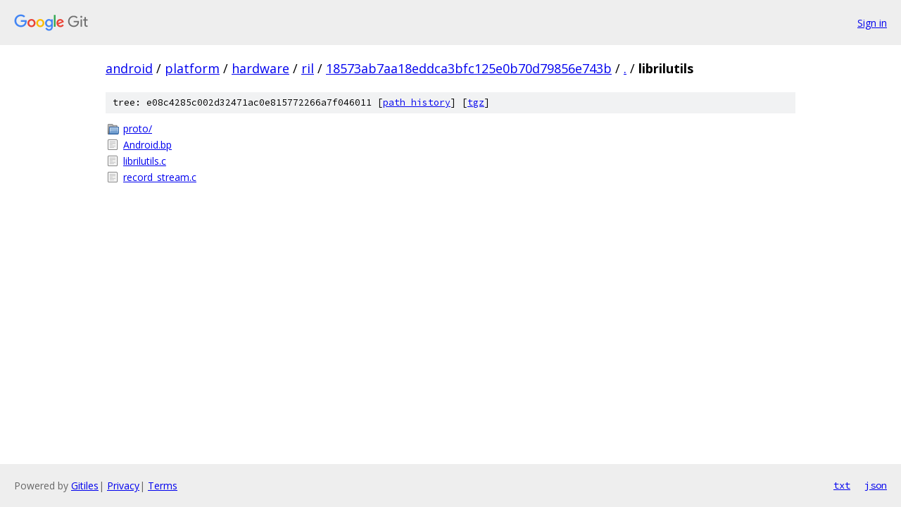

--- FILE ---
content_type: text/html; charset=utf-8
request_url: https://android.googlesource.com/platform/hardware/ril/+/18573ab7aa18eddca3bfc125e0b70d79856e743b/librilutils/
body_size: 766
content:
<!DOCTYPE html><html lang="en"><head><meta charset="utf-8"><meta name="viewport" content="width=device-width, initial-scale=1"><title>librilutils - platform/hardware/ril - Git at Google</title><link rel="stylesheet" type="text/css" href="/+static/base.css"><!-- default customHeadTagPart --></head><body class="Site"><header class="Site-header"><div class="Header"><a class="Header-image" href="/"><img src="//www.gstatic.com/images/branding/lockups/2x/lockup_git_color_108x24dp.png" width="108" height="24" alt="Google Git"></a><div class="Header-menu"> <a class="Header-menuItem" href="https://accounts.google.com/AccountChooser?faa=1&amp;continue=https://android.googlesource.com/login/platform/hardware/ril/%2B/18573ab7aa18eddca3bfc125e0b70d79856e743b/librilutils">Sign in</a> </div></div></header><div class="Site-content"><div class="Container "><div class="Breadcrumbs"><a class="Breadcrumbs-crumb" href="/?format=HTML">android</a> / <a class="Breadcrumbs-crumb" href="/platform/">platform</a> / <a class="Breadcrumbs-crumb" href="/platform/hardware/">hardware</a> / <a class="Breadcrumbs-crumb" href="/platform/hardware/ril/">ril</a> / <a class="Breadcrumbs-crumb" href="/platform/hardware/ril/+/18573ab7aa18eddca3bfc125e0b70d79856e743b">18573ab7aa18eddca3bfc125e0b70d79856e743b</a> / <a class="Breadcrumbs-crumb" href="/platform/hardware/ril/+/18573ab7aa18eddca3bfc125e0b70d79856e743b/">.</a> / <span class="Breadcrumbs-crumb">librilutils</span></div><div class="TreeDetail"><div class="u-sha1 u-monospace TreeDetail-sha1">tree: e08c4285c002d32471ac0e815772266a7f046011 [<a href="/platform/hardware/ril/+log/18573ab7aa18eddca3bfc125e0b70d79856e743b/librilutils">path history</a>] <span>[<a href="/platform/hardware/ril/+archive/18573ab7aa18eddca3bfc125e0b70d79856e743b/librilutils.tar.gz">tgz</a>]</span></div><ol class="FileList"><li class="FileList-item FileList-item--gitTree" title="Tree - proto/"><a class="FileList-itemLink" href="/platform/hardware/ril/+/18573ab7aa18eddca3bfc125e0b70d79856e743b/librilutils/proto/">proto/</a></li><li class="FileList-item FileList-item--regularFile" title="Regular file - Android.bp"><a class="FileList-itemLink" href="/platform/hardware/ril/+/18573ab7aa18eddca3bfc125e0b70d79856e743b/librilutils/Android.bp">Android.bp</a></li><li class="FileList-item FileList-item--regularFile" title="Regular file - librilutils.c"><a class="FileList-itemLink" href="/platform/hardware/ril/+/18573ab7aa18eddca3bfc125e0b70d79856e743b/librilutils/librilutils.c">librilutils.c</a></li><li class="FileList-item FileList-item--regularFile" title="Regular file - record_stream.c"><a class="FileList-itemLink" href="/platform/hardware/ril/+/18573ab7aa18eddca3bfc125e0b70d79856e743b/librilutils/record_stream.c">record_stream.c</a></li></ol></div></div> <!-- Container --></div> <!-- Site-content --><footer class="Site-footer"><div class="Footer"><span class="Footer-poweredBy">Powered by <a href="https://gerrit.googlesource.com/gitiles/">Gitiles</a>| <a href="https://policies.google.com/privacy">Privacy</a>| <a href="https://policies.google.com/terms">Terms</a></span><span class="Footer-formats"><a class="u-monospace Footer-formatsItem" href="?format=TEXT">txt</a> <a class="u-monospace Footer-formatsItem" href="?format=JSON">json</a></span></div></footer></body></html>